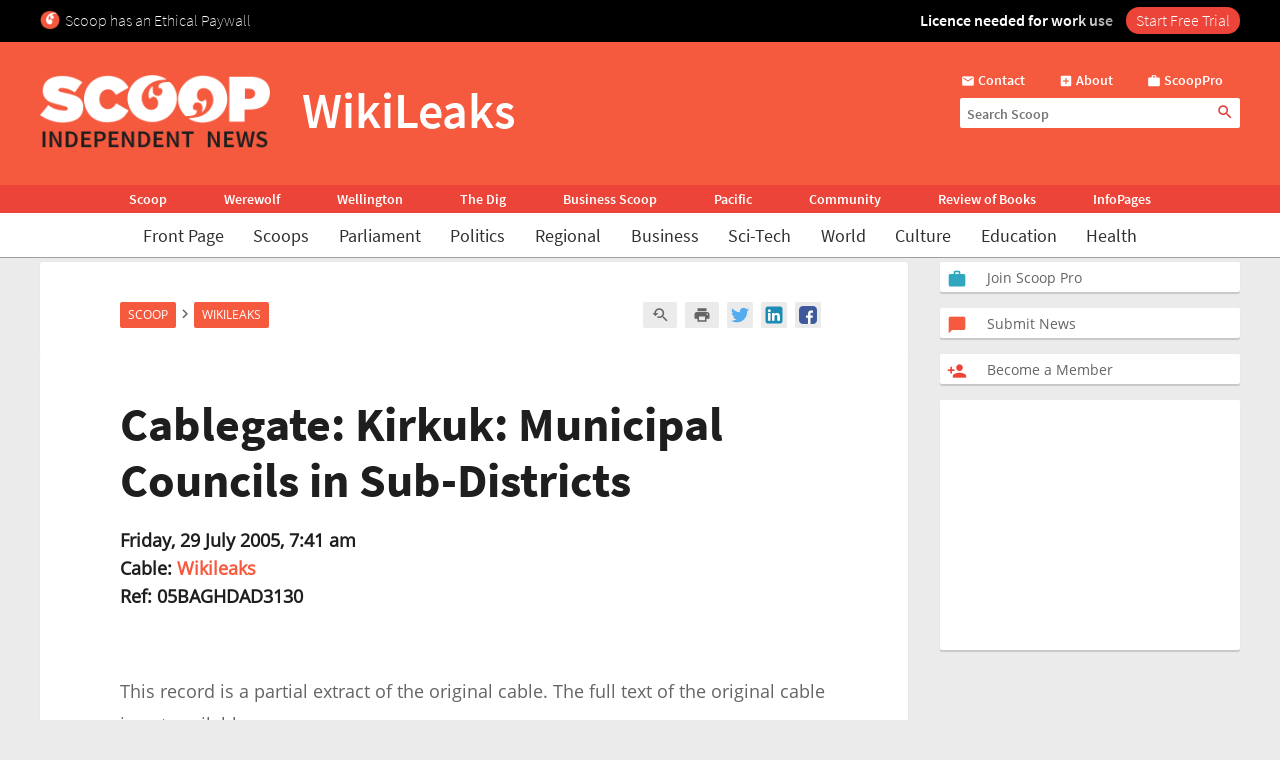

--- FILE ---
content_type: text/html; charset=UTF-8
request_url: https://www.scoop.co.nz/stories/WL0507/S00179.htm
body_size: 2256
content:
<!DOCTYPE html>
<html lang="en">
<head>
    <meta charset="utf-8">
    <meta name="viewport" content="width=device-width, initial-scale=1">
    <title></title>
    <style>
        body {
            font-family: "Arial";
        }
    </style>
    <script type="text/javascript">
    window.awsWafCookieDomainList = [];
    window.gokuProps = {
"key":"AQIDAHjcYu/GjX+QlghicBgQ/7bFaQZ+m5FKCMDnO+vTbNg96AE2d60Q/ObrltvLwmETCDa3AAAAfjB8BgkqhkiG9w0BBwagbzBtAgEAMGgGCSqGSIb3DQEHATAeBglghkgBZQMEAS4wEQQM/uJBw6u1fb9vj1MZAgEQgDsRQ2/sks/D/RVlSVbME4Dj3wRkJD2FZ07abhptl33LwU7tGyATwZ4iwbGQYUhO6BHjaEkO4LpswPF/iQ==",
          "iv":"D549cAE6iAAABJ/3",
          "context":"Y1ExlRW/qAu0vidgdoCr+x1C0Yh+z40/QjfGwKAt5WnADjSPI1v4QlOAqZirttGvA1H+ls/YxoyyopZ/6iM8150Qd4l/nfaRN3rHI95vNiykPTyfOUsuTafpuEON1PQvEez5I+k72/M8fkZxfMzjlsUgG19slgeXrVhEFfkklFWdzu15XbOp94QGGdNNzW67U0VinMNdQkyPGsbM8s/NN3Eym0CuPlPM5sq7JGhAxHu3llwK3AP+1cXKhGaTv9FmWUWjPsgyAEN6uiCc2A5+VU9597jbf6IIS8OWWE1iWRIpaiquWAaPlZazXuo/[base64]/aU4u6UYJUYH4zbjroKflDCK/1paa4NzXHfCnEhUs5+GJu05ga7pNvwdcVwbTQfWNcxwQAigjEvCRlL8leX8xWirRUqy7l0wBnpNd/HGaRzpv06ZtTw54Y7/+0uQeIDI2HG8Fe+7cw0CvWc6WsSX7ywoLJ1giiLW/isJQe9gxt6LWscAKK49735AwiUNdg/Hm7r1ibdL7TYyrzXprxj9UiDlnXsvLouMfJ+BCrW+g=="
};
    </script>
    <script src="https://74c0c33c6cb6.2212dd66.us-east-2.token.awswaf.com/74c0c33c6cb6/6bce03ed618d/1a9c5bbc1809/challenge.js"></script>
</head>
<body>
    <div id="challenge-container"></div>
    <script type="text/javascript">
        AwsWafIntegration.saveReferrer();
        AwsWafIntegration.checkForceRefresh().then((forceRefresh) => {
            if (forceRefresh) {
                AwsWafIntegration.forceRefreshToken().then(() => {
                    window.location.reload(true);
                });
            } else {
                AwsWafIntegration.getToken().then(() => {
                    window.location.reload(true);
                });
            }
        });
    </script>
    <noscript>
        <h1>JavaScript is disabled</h1>
        In order to continue, we need to verify that you're not a robot.
        This requires JavaScript. Enable JavaScript and then reload the page.
    </noscript>
</body>
</html>